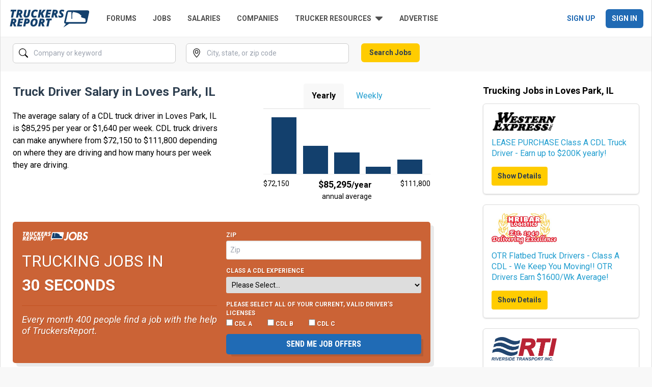

--- FILE ---
content_type: text/html; charset=UTF-8
request_url: https://www.thetruckersreport.com/truck-driver-salaries/-in-loves-park-il
body_size: 15910
content:
<!DOCTYPE html>
<html lang="en">
<head>
	<link rel="shortcut icon" href="https://www.thetruckersreport.com/jobs/favicon.ico" type="image/x-icon">
	<link rel="icon" href="https://www.thetruckersreport.com/jobs/favicon.ico" type="image/x-icon">

	<title>
					TRUCK DRIVER Salary in Loves Park, IL | TruckersReport
			</title>

			<meta name="description" content="See how much TRUCK DRIVERS are paid on average in Loves Park, IL. Get the latest truck driver jobs, salaries, and company reviews and apply in seconds!">
	
	        <meta name="robots" content="follow,index">
    
	<meta charset="utf-8">
	<meta http-equiv="X-UA-Compatible" content="IE=edge">
	<meta name="viewport" content="width=device-width, initial-scale=1">
	<meta name="referrer" content="no-referrer-when-downgrade">

		
			<link rel="preconnect" href="https://fonts.gstatic.com">
<link href="https://fonts.googleapis.com/css2?family=Roboto+Condensed:wght@400;700&family=Roboto:ital,wght@0,400;0,500;0,700;1,400;1,700&display=swap" rel="stylesheet">


<link rel="stylesheet" type="text/css" href="https://www.thetruckersreport.com/jobs/css/tailwind.css?99">




<script>
    window.dataLayer = window.dataLayer || [];
</script>

<!-- Google Tag Manager -->
<script>(function(w,d,s,l,i){w[l]=w[l]||[];w[l].push({'gtm.start':
    new Date().getTime(),event:'gtm.js'});var f=d.getElementsByTagName(s)[0],
    j=d.createElement(s),dl=l!='dataLayer'?'&l='+l:'';j.async=true;j.src=
    'https://www.googletagmanager.com/gtm.js?id='+i+dl;f.parentNode.insertBefore(j,f);
    })(window,document,'script','dataLayer','GTM-P9PXF9');</script>
<!-- End Google Tag Manager --><!-- Facebook Pixel Code -->
<script>
    !function(f,b,e,v,n,t,s){if(f.fbq)return;n=f.fbq=function(){n.callMethod?
        n.callMethod.apply(n,arguments):n.queue.push(arguments)};if(!f._fbq)f._fbq=n;
        n.push=n;n.loaded=!0;n.version='2.0';n.queue=[];t=b.createElement(e);t.async=!0;
        t.src=v;s=b.getElementsByTagName(e)[0];s.parentNode.insertBefore(t,s)}(window,
        document,'script','https://connect.facebook.net/en_US/fbevents.js');
    fbq('dataProcessingOptions', []);
    fbq('init', '1812746315680142'); // Insert your pixel ID here.
    fbq('track', 'PageView');
</script>
<!-- DO NOT MODIFY -->
<!-- End Facebook Pixel Code -->
<script>
    function trSetCookie(name, value, days) {
        var d = new Date;
        d.setTime(d.getTime() + 24*60*60*1000*days);
        document.cookie = name + "=" + value + ";path=/;expires=" + d.toGMTString();
    }
    function trGetCookie(name) {
        var v = document.cookie.match('(^|;) ?' + name + '=([^;]*)(;|$)');
        return v ? v[2] : null;
    }
    function trDeleteCookie(name) { trSetCookie(name, '', -1); }
</script>
    <!-- Global site tag (gtag.js) - Google Analytics -->
<script async src="https://www.googletagmanager.com/gtag/js?id=AW-1047312471"></script>
<script>
    window.dataLayer = window.dataLayer || [];
    function gtag(){dataLayer.push(arguments);}
    gtag('js', new Date());

    gtag('config', 'UA-8286065-1', {'send_page_view': false});
    gtag('config', 'AW-1047312471');
</script>        <script>(function(w,d,t,r,u){var f,n,i;w[u]=w[u]||[],f=function(){var o={ti:"5948849"};o.q=w[u],w[u]=new UET(o),w[u].push("pageLoad")},n=d.createElement(t),n.src=r,n.async=1,n.onload=n.onreadystatechange=function(){var s=this.readyState;s&&s!=="loaded"&&s!=="complete"||(f(),n.onload=n.onreadystatechange=null)},i=d.getElementsByTagName(t)[0],i.parentNode.insertBefore(n,i)})(window,document,"script","//bat.bing.com/bat.js","uetq");</script>

<script src="https://www.thetruckersreport.com/jobs/js/jquery-2.1.3.min.js"></script>
<script src="https://www.thetruckersreport.com/jobs/js/bootstrap-3.3.4.min.js"></script>

<script defer src="https://www.thetruckersreport.com/jobs/fontawesome-6.4.2/js/brands.min.js"></script>
<script defer src="https://www.thetruckersreport.com/jobs/fontawesome-6.4.2/js/solid.min.js"></script>
<script defer src="https://www.thetruckersreport.com/jobs/fontawesome-6.4.2/js/fontawesome.min.js"></script>

<link href="https://www.thetruckersreport.com/jobs/img/apple-touch-icon.png" rel="apple-touch-icon">


<style type="text/css">
    @media  only screen and (max-width: 767px) {
        .job-view-employer-wrapper .job-inner-logo.job-view-employer-logo > a {
            width: 80px;
            height: 40px;
            display: inline-block;
        }
    
        .site-container > header {
            min-height: 70px;
        }
    }
</style>	
            <link rel="canonical" href="https://www.thetruckersreport.com/truck-driver-salaries/-in-loves-park-il">
    
        </head>

<body class="bg-backgroundGray font-roboto">
<!-- Google Tag Manager (noscript) -->
<noscript><iframe src="https://www.googletagmanager.com/ns.html?id=GTM-P9PXF9"
    height="0" width="0" style="display:none;visibility:hidden"></iframe></noscript>
<!-- End Google Tag Manager (noscript) -->
<div class="container lg:border-l lg:border-r site-container site-container-bordered border-borderGray-200">
	<script>
		trSetCookie('trj_last_visit', new Date().toLocaleString(), 60);
	</script>

	<header class="flex flex-col px-4 pt-4 bg-white border-b lg:pb-4 lg:items-center lg:flex-row lg:space-x-8 border-borderGray">
	<div class="flex items-center justify-between">
		<a href="https://www.thetruckersreport.com/" title="TruckersReport.com" class="gtm-nav-menu-logo">
			<img src="https://www.thetruckersreport.com/wordpress/wp-content/themes/truckersreport/images/tr-logo.svg" class="h-10 mb-4 lg:mb-0" alt="TruckersReport.com logo">
		</a>
		<span class="lg:hidden">
			<span data-toggle-target="mobileMenu"><i class="mb-2 text-2xl cursor-pointer fa fa-bars text-brandBlue"></i></span>
		</span>
	</div>
	<div class="items-center justify-between flex-grow overflow-hidden transition-all duration-300 lg:flex tw-collapse" data-collapse="hidden" data-toggle="mobileMenu">
		<ul class="gtm-nav-menu pl-0 space-y-2 font-bold uppercase list-none lg:flex font-roboto text-brandBlue lg:text-headerGray lg:space-x-8 text-14 lg:space-y-0">
			<li class="bg-backgroundGray lg:bg-transparent">
				<a class="px-3 py-2 lg:px-0 lg:py-0 cursor-pointer block text-textGray-50 hover:text-brandBlueDarker no-underline" href="https://www.thetruckersreport.com/truckingindustryforum/">Forums</a>
			</li>
			<li class="bg-backgroundGray lg:bg-transparent">
				<a class="px-3 py-2 lg:px-0 lg:py-0 cursor-pointer block text-textGray-50 hover:text-brandBlueDarker no-underline" href="https://www.thetruckersreport.com/jobs/">Jobs</a>
			</li>
			<li class="bg-backgroundGray lg:bg-transparent">
				<a class="px-3 py-2 lg:px-0 lg:py-0 cursor-pointer block text-textGray-50 hover:text-brandBlueDarker no-underline" href="https://www.thetruckersreport.com/truck-driver-salaries/">Salaries</a>
			</li>
			<li class="bg-backgroundGray lg:bg-transparent">
				<a class="px-3 py-2 lg:px-0 lg:py-0 cursor-pointer block text-textGray-50 hover:text-brandBlueDarker no-underline" href="https://www.thetruckersreport.com/reviews/">Companies</a>
			</li>

			<li id="js-trucker-resources">
				<span class="flex items-center text-textGray-50 no-underline space-x-2 cursor-pointer hidden lg:flex" id="js-trucker-resources-link">
					<span>Trucker Resources</span>
					<svg width="15" height="9" viewBox="0 0 15 9" fill="none" xmlns="http://www.w3.org/2000/svg">
						<path d="M0.948938 0.5H13.1541C13.9984 0.5 14.4206 1.51986 13.8229 2.11755L7.72273 8.2225C7.35273 8.5925 6.7503 8.5925 6.38031 8.2225L0.280098 2.11755C-0.31759 1.51986 0.104586 0.5 0.948938 0.5Z" fill="#4F4F4F"/>
					</svg>
				</span>
				<div class="lg:absolute pt-0 lg:pt-3 lg:z-50 block lg:hidden" id="js-trucker-resources-menu">
					<div class="lg:border lg:bg-white filter lg:drop-shadow">
						<ul class="font-bold lg:font-normal space-y-2 lg:py-2">
							<li class="bg-backgroundGray lg:bg-transparent hover:bg-backgroundGray">
								<a class="px-3 py-2 lg:px-4 lg:py-3 cursor-pointer block text-textGray-50 hover:text-brandBlueDarker lg:hover:text-textGray-50 no-underline" href="https://www.hammerapp.com/">Truck GPS</a>
							</li>
							<li class="bg-backgroundGray lg:bg-transparent hover:bg-backgroundGray">
								<a class="px-3 py-2 lg:px-4 lg:py-3 cursor-pointer block text-textGray-50 hover:text-brandBlueDarker lg:hover:text-textGray-50 no-underline" href="https://www.thetruckersreport.com/cdl-practice-tests/">CDL Practice Tests</a>
							</li>
							<li class="bg-backgroundGray lg:bg-transparent hover:bg-backgroundGray">
								<a class="px-3 py-2 lg:px-4 lg:py-3 cursor-pointer block text-textGray-50 hover:text-brandBlueDarker lg:hover:text-textGray-50 no-underline" href="https://www.thetruckersreport.com/trucking-schools/">CDL Schools</a>
							</li>
							<li class="bg-backgroundGray lg:bg-transparent hover:bg-backgroundGray">
								<a class="px-3 py-2 lg:px-4 lg:py-3 cursor-pointer block text-textGray-50 hover:text-brandBlueDarker lg:hover:text-textGray-50 no-underline" href="https://www.thetruckersreport.com/insurance-calculator/">Trucking Insurance</a>
							</li>
							<li class="bg-backgroundGray lg:bg-transparent hover:bg-backgroundGray">
								<a class="px-3 py-2 lg:px-4 lg:py-3 cursor-pointer block text-textGray-50 hover:text-brandBlueDarker lg:hover:text-textGray-50 no-underline" href="https://www.thetruckersreport.com/factoring-rates/">Freight Factoring</a>
							</li>
						</ul>
					</div>
				</div>
			</li>

			<li class="bg-backgroundGray lg:bg-transparent">
				<a class="px-3 py-2 lg:px-0 lg:py-0 cursor-pointer block text-textGray-50 hover:text-brandBlueDarker no-underline" href="https://www.truckersreportjobs.com/post-a-job">Advertise</a>
			</li>
			<li class="text-white lg:hidden bg-brandBlue lg:bg-transparent hover:bg-brandBlueDarker">
				<a class="px-3 py-2 lg:px-0 lg:py-0 cursor-pointer block text-white no-underline hover:text-white" href="https://www.truckersreportjobs.com/register">Sign Up</a>
			</li>
			<li class="text-white lg:hidden bg-brandBlue lg:bg-transparent hover:bg-brandBlueDarker">
				<a class="px-3 py-2 lg:px-0 lg:py-0 cursor-pointer block text-white no-underline hover:text-white" href="https://www.truckersreportjobs.com/login">Sign In</a>
			</li>
			<li class="pb-6 lg:hidden">
				<form class="flex" method="get" action="https://www.thetruckersreport.com/">
					<input type="text" name="s" class="flex-1 px-3 py-3 text-base font-normal text-black border-t border-b border-l rounded-l-md placeholder-italic border-brandBlue" placeholder="Search TruckersReport">
					<button type="submit" class="pr-3 bg-transparent border-0 border-t border-b border-r rounded-r-md border-brandBlue">
						<i class="text-2xl fa fa-search"></i>
					</button>
				</form>
			</li>
		</ul>
		<div class="gtm-nav-menu invisible w-0 h-0 space-x-2 font-bold uppercase lg:w-auto lg:h-auto lg:visible lg:flex text-14">
			<a class="px-3 py-2 no-underline text-brandBlue hover:text-brandBlueDarker whitespace-nowrap" href="https://www.truckersreportjobs.com/register">Sign Up</a>
			<a class="px-3 py-2 text-white no-underline rounded-md bg-brandBlue hover:bg-brandBlueDarker hover:text-white whitespace-nowrap" href="https://www.truckersreportjobs.com/login">Sign In</a>
		</div>
	</div>
</header>
	    <div class="px-6 pt-3 form-filter-horizontal form-job-search-wrapper jquery-loaded" style="opacity: 0">
            <form id="filterForm" class="flex flex-col lg:flex-row form-job-search form-job-search-mobile-collapsed" method="get" action="https://www.thetruckersreport.com/jobs/search">
                <input type="hidden" name="q" value="" id="search-query-hidden">
                <input type="hidden" name="cdlXp" value="0">

                

                                    <input type="hidden" name="f" value="">
                
                                    <input type="hidden" name="hf" value="">
                
                                    <input type="hidden" name="s" value="">
                
                                
                <div class="relative flex w-full mb-4 lg:mr-5 form-group lg:w-80 text-14">
                    <input type="text" class="w-full py-2 pl-10 border pr-9 form-control rounded-md border-borderGray-300 hover:border-brandBlue focus:border-brandBlue" id="search-input-query" placeholder="Company or keyword"
                        value="">
                    <input type="hidden" id="search-query-placeholder" value="">

                    <div class="absolute w-5 h-5 transform -translate-y-1/2 left-3 top-1/2 search-input-icon" data-target-id="search-input-query">
                        <svg xmlns="http://www.w3.org/2000/svg" width="18" height="18" fill="currentColor" class="bi bi-search" viewBox="0 0 16 16">
                            <path d="M11.742 10.344a6.5 6.5 0 1 0-1.397 1.398h-.001c.03.04.062.078.098.115l3.85 3.85a1 1 0 0 0 1.415-1.414l-3.85-3.85a1.007 1.007 0 0 0-.115-.1zM12 6.5a5.5 5.5 0 1 1-11 0 5.5 5.5 0 0 1 11 0z"/>
                        </svg>
                    </div>
                    
                    <button class="text-borderGray-400 hover:text-brandBlue-100 search-input-clear " type="button" tabindex="-1" id="search-input-query-clear" data-target-id="search-input-query" aria-label="Clear">
                        <svg xmlns="http://www.w3.org/2000/svg" width="24" height="24" fill="currentColor" class="bi bi-x" viewBox="0 0 18 18">
                            <path d="M4.646 4.646a.5.5 0 0 1 .708 0L8 7.293l2.646-2.647a.5.5 0 0 1 .708.708L8.707 8l2.647 2.646a.5.5 0 0 1-.708.708L8 8.707l-2.646 2.647a.5.5 0 0 1-.708-.708L7.293 8 4.646 5.354a.5.5 0 0 1 0-.708z"/>
                        </svg>
                    </button>
                </div>
                <div class="relative hidden w-full mb-4 lg:mr-5 lg:flex form-group form-group-location lg:w-80 text-14">
                    <input type="text" class="w-full py-2 pl-10 border pr-9 border-borderGray-300 rounded-md form-control hover:border-brandBlue focus:border-brandBlue" id="search-input-location" name="zc" placeholder="City, state, or zip code"
                        value="">

                    <div class="absolute w-5 h-5 transform -translate-y-1/2 search-input-icon left-3 top-1/2" data-target-id="search-input-location">
                        <svg xmlns="http://www.w3.org/2000/svg" width="18" height="18" fill="currentColor" class="bi bi-geo-alt" viewBox="0 0 16 16">
                            <g id="svg-location">
                                <path d="M12.166 8.94c-.524 1.062-1.234 2.12-1.96 3.07A31.493 31.493 0 0 1 8 14.58a31.481 31.481 0 0 1-2.206-2.57c-.726-.95-1.436-2.008-1.96-3.07C3.304 7.867 3 6.862 3 6a5 5 0 0 1 10 0c0 .862-.305 1.867-.834 2.94zM8 16s6-5.686 6-10A6 6 0 0 0 2 6c0 4.314 6 10 6 10z"/>
                                <path d="M8 8a2 2 0 1 1 0-4 2 2 0 0 1 0 4zm0 1a3 3 0 1 0 0-6 3 3 0 0 0 0 6z"/>
                            </g>
                        </svg>
                    </div>
                    <button class="text-borderGray-400 hover:text-brandBlue-100 search-input-clear " type="button" tabindex="-1" id="search-input-location-clear" data-target-id="search-input-location" aria-label="Clear">
                        <svg xmlns="http://www.w3.org/2000/svg" width="24" height="24" fill="currentColor" class="bi bi-x" viewBox="0 0 18 18">
                            <path d="M4.646 4.646a.5.5 0 0 1 .708 0L8 7.293l2.646-2.647a.5.5 0 0 1 .708.708L8.707 8l2.647 2.646a.5.5 0 0 1-.708.708L8 8.707l-2.646 2.647a.5.5 0 0 1-.708-.708L7.293 8 4.646 5.354a.5.5 0 0 1 0-.708z"/>
                        </svg>
                    </button>
                </div>
                <div class="mb-4 justify-between hidden pl-1 lg:flex form-footer">
                    <button type="button" id="form-job-search-collapse-button" class="btn btn-link mobile-only text-14 text-brandBlue-100 lg:hidden">
                        Close
                    </button>
                    <div class=" form-orig">
                        <button type="submit" class="px-4 py-2 font-bold transition-colors duration-300 rounded-md text-14 btn btn-primary text-brandBlue-600 bg-brandYellow hover:bg-brandYellow-200" id="search-button">
                            Search Jobs
                        </button>
                    </div>
                </div>
            </form>
        </div>

        <script>
            function hideRange() {
                var zc = $('input[name=zc]').val().replace(', USA', '');
                $('input[name=zc]').val(zc);
            }

            window.geocompleteLoaded = false;

            function getScripts(scripts, callback) {
                var progress = 0;
                scripts.forEach(function(script) { 
                    $.getScript(script, function () {
                        if (++progress == scripts.length) callback();
                    }); 
                });
            }

            function loadGeocomplete() {
                if (!window.geocompleteLoaded) {
                    getScripts(["https://maps.googleapis.com/maps/api/js?key=AIzaSyDtS6UAKAKDxnqigMcQ_5dC20YWaWvsEXw&sensor=false&libraries=places&language=en-US", "https://www.thetruckersreport.com/jobs/js/jquery.geocomplete.min.js?v=2"], function () {
                        window.geocompleteLoaded = true;
                        $("input[name=zc]").geocomplete({
                            callback: hideRange,
                            types: ["(regions)"]
                        });
                    });
                }
            }

            $(function () {
                $("input[name=zc]").bind('focus', function() {
                    loadGeocomplete();
                });
            })
        </script>

<script>
    $(function() {
        $(".jquery-loaded").css("opacity", "1");

        // dom ready
        if (window.matchMedia('(min-width: 980px)').matches) {
            var searchQuery = $("#search-query-hidden").val();
            $("#search-input-query").val(searchQuery);
        }

        $("#search-input-query").on("click", function() {
            if($("#filterForm").hasClass("form-job-search-mobile-collapsed")) {
                $("#filterForm").removeClass("form-job-search-mobile-collapsed");
                $('.form-group-location').removeClass('hidden').addClass('flex');
                $('.form-footer').removeClass('hidden').addClass('flex');

                var searchQuery = $("#search-query-hidden").val();
                $("#search-input-query").val(searchQuery);
            }
        });

        $( window ).resize(function() {
            if (window.matchMedia('(min-width: 980px)').matches) { 
                if($("#filterForm").hasClass("form-job-search-mobile-collapsed")) {
                    $("#filterForm").removeClass("form-job-search-mobile-collapsed");
                    
                    var searchQuery = $("#search-query-hidden").val();
                    $("#search-input-query").val(searchQuery);
                }
            } else {
                if(! $("#filterForm").hasClass("form-job-search-mobile-collapsed")) {
                    var searchInputQuery = $("#search-input-query").val();
                    $("#search-query-hidden").val(searchInputQuery);
                }
            }
        });

        $("#form-job-search-collapse-button").on("click", function() {
            $("#filterForm").addClass("form-job-search-mobile-collapsed");

            $('.form-group-location').removeClass('flex').addClass('hidden');
            $('.form-footer').removeClass('flex').addClass('hidden');

            var searchInputQuery = $("#search-input-query").val();
            $("#search-query-hidden").val(searchInputQuery);

            var searchQueryPlaceholder = $("#search-query-placeholder").val();
            $("#search-input-query").val(searchQueryPlaceholder);
        });

        $("#search-input-query").on("change keyup", function() {
            var searchInputQuery = $("#search-input-query").val();

            $("#search-query-hidden").val(searchInputQuery);
        });

        $("#search-input-query,#search-input-location").on("change keyup", function() {
            var inputValue = $(this).val();
            var clearButtonId = "#" + $(this).attr("id") + "-clear";

            if(inputValue != "") {
                $(clearButtonId).addClass("search-input-clear-visible");
            } else {
                $(clearButtonId).removeClass("search-input-clear-visible");
            }
        });

        $("#filterForm .search-input-icon").on("click", function() {
            var elementId = "#" + $(this).attr("data-target-id");

            $(elementId).focus();
        });

        $(".search-input-clear").on("click", function() {
            var elementId = "#" + $(this).attr("data-target-id");

            $(elementId).val("");
            $(elementId).trigger("change");
            $(elementId).focus();
        });
    });
</script>

    <style>
        .faq-job-list h3 {
            font-size: 16px;
            font-weight: normal;
            line-height: 21px;
        }

        .faq-job-list img.job-logo {
            max-width: 128px;
            max-height: 64px;
        }
        .faq-job-list .more-jobs {
           padding: 20px 20px;
        }
        .faq-job-list .more-jobs a {
           text-decoration: none;
           font-weight: bold;
        }
        .faq-job-list .more-jobs a:hover {
           text-decoration: underline;
        }

        @media  only screen and (min-width: 992px) {
            .faq-job-list {
                max-width: 330px;
                margin-left: 30px;
            }
        }
    </style>

    <div class="p-6 bg-white page-body-serp page-content-serp"> 
        <div class="flex justify-between flex-col lg:flex-row faq-detail-wrapper">
            <div class="faq-detail w-full lg:w-8/12">

                <div class="flex flex-col lg:flex-row lg:justify-between pb-5">
                    <div class="w-full lg:w-1/2">
                        <h1 class="mb-5 text-2xl font-bold h3 text-brandBlue-600">Truck Driver Salary in Loves Park, IL</h1>

                        <p class="pb-5">
                            The average salary of a CDL truck driver in Loves Park, IL is $85,295 per year or $1,640 per week. CDL truck drivers can make anywhere from $72,150 to $111,800 depending on where they are driving and how many hours per week they are driving.
                        </p>
                    </div>
                    <div class="w-full lg:w-2/5">
                        <div class="w-full flex justify-center border-b-2 border-borderGray">
                            <a href="#" class="js-salary-period-switch bg-backgroundGray font-bold px-4 py-3 mx-1 rounded-t" data-id="salary-chart-yearly">Yearly</a>
                            <a href="#" class="js-salary-period-switch text-brandBlue-100 hover:text-brandBlue-50 px-4 py-3 mx-1 rounded-t" data-id="salary-chart-weekly">Weekly</a>
                        </div>

                        <div class="js-salary-chart flex flex-col" id="salary-chart-yearly">
                            <div class="flex items-end w-full h-24 px-4 pt-4 justify-between border-b lg:h-32 border-borderGray">
                                                                    <div class="w-1/6 bg-brandBlueDarker" style="height: 100%"></div>
                                                                    <div class="w-1/6 bg-brandBlueDarker" style="height: 50%"></div>
                                                                    <div class="w-1/6 bg-brandBlueDarker" style="height: 38%"></div>
                                                                    <div class="w-1/6 bg-brandBlueDarker" style="height: 13%"></div>
                                                                    <div class="w-1/6 bg-brandBlueDarker" style="height: 25%"></div>
                                                            </div>
                            <div class="flex justify-between pt-2">
                                <span class="text-sm">$72,150</span>
                                <span class="text-base font-bold"><span class="text-18">$85,295</span>/year</span>
                                <span class="text-sm">$111,800</span>
                            </div>
                            <div class="flex justify-center">
                                <span class="text-sm">annual average</span>
                            </div>
                        </div>

                        <div class="js-salary-chart flex flex-col" id="salary-chart-weekly" style="display: none">
                            <div class="flex items-end w-full h-24 px-4 pt-4 justify-between border-b lg:h-32 border-borderGray">
                                                                    <div class="w-1/6 bg-brandBlueDarker" style="height: 100%"></div>
                                                                    <div class="w-1/6 bg-brandBlueDarker" style="height: 50%"></div>
                                                                    <div class="w-1/6 bg-brandBlueDarker" style="height: 38%"></div>
                                                                    <div class="w-1/6 bg-brandBlueDarker" style="height: 13%"></div>
                                                                    <div class="w-1/6 bg-brandBlueDarker" style="height: 25%"></div>
                                                            </div>
                            <div class="flex justify-between pt-2">
                                <span class="text-sm">$1,388</span>
                                <span class="text-base font-bold"><span class="text-18">$1,640</span>/week</span>
                                <span class="text-sm">$2,150</span>
                            </div>
                            <div class="flex justify-center">
                                <span class="text-sm">weekly average</span>
                            </div>
                        </div>
                    </div>
                </div>

                <script>
                    $(document).ready(function() {
                        $(".js-salary-period-switch").click(function(event) {
                            event.preventDefault();

                            var chartId = $(this).data("id");

                            $(".js-salary-period-switch").removeClass("bg-backgroundGray font-bold px-4 py-3 mx-1 rounded-t").addClass("text-brandBlue-100 hover:text-brandBlue-50 px-4 py-3 mx-1 rounded-t");
                            $(this).removeClass("text-brandBlue-100 hover:text-brandBlue-50 px-4 py-3 mx-1 rounded-t").addClass("bg-backgroundGray font-bold px-4 py-3 mx-1 rounded-t");

                            $(".js-salary-chart").hide();
                            $("#" + chartId).show();
                            
                        });
                    });
                </script>

                <div class="py-5">
                    <div class="jobs-form-content" style="font-size: 14px; float: left; max-width: 100%; background: #CB6336; margin: 0 auto">
        <div class="jobs-form">
            <div class="inner">
                <header class="job-form-header">
                    <img class="tr-logo-jobs"
                        src="https://www.thetruckersreport.com/wordpress/wp-content/plugins/truckers-shortcodes/images/tr-logo-jobs.svg"
                        alt="Truckers Report Jobs">
                    <h2>Trucking Jobs in <b>30&nbsp;seconds</b></h2>
                    <p>Every month 400 people find a job with the help of TruckersReport.</p>
                </header>

                                    <form class="find-jobs js-tcpa-form gtm-form-job-board-mc-form-widget" method="post" action="https://www.thetruckersreport.com/jobs/external-form">
                
                    <input type="hidden" name="form_key" value="public_jobs_form">
                                        <input name="universal_leadid" type="hidden" value="" class="js-universal_leadid">

                    <div class="second-optin" style="display: none;">
                        <h2 style="border: none; margin-bottom: 0;">Wait, employers can’t reach you!</h2>
                        <p style="color: #fff; text-transform: uppercase; font-weight: 600;">Without your consent employers will not be able to contact with job offers, would you like to opt-in now?</p>
                    </div>

                    <fieldset class="zip-code">
                        <p>
                            <label>Zip</label>
                            <input name="zip_code" type="text" placeholder="Zip" required>
                        </p>
                    </fieldset>

                    <fieldset class="selects">
                        <p>
                            <label>Class A CDL Experience</label>
                            <select name="cdl_xp" required>
                                <option value="">Please Select...</option>
                                <option value="-500">I Need CDL Training</option>
                                <option value="-200">In CDL School Now</option>
                                <option value="-100">CDL Grad, No Experience</option>
                                <option value="1">1-5 Months</option>
                                <option value="6">6-11 Months</option>
                                <option value="12">1 Year</option>
                                <option value="24">2 Years</option>
                                <option value="36">3 Years</option>
                                <option value="48">4 Years</option>
                                <option value="60">5+ Years</option>
                            </select>
                        </p>
                    </fieldset>

                    <fieldset class="cdl-class">
                        <p><label>Please select ALL of your current, valid driver’s licenses</label></p>
                        <div>
                            <label class="pointer">
                            <input type="hidden" name="cdl_a" value="0">
                            <input type="checkbox" name="cdl_a" value="1" class="cdl_class">
                                CDL A
                            </label>
                            <label class="pointer">
                                <input type="hidden" name="cdl_b" value="0">
                                <input type="checkbox" name="cdl_b" value="1" class="cdl_class">
                                CDL B
                            </label>
                            <label class="pointer">
                                <input type="hidden" name="cdl_c" value="0">
                                <input type="checkbox" name="cdl_c" value="1" class="cdl_class">
                                CDL C
                            </label>
                        </div>
                    </fieldset>

                    <fieldset class="cdl-class-xp toggle-content" style="display: none">
                        <p><label class="font-weight-normal">Please select the number of verifiable months you’ve been driving professionally using your <b>Class A</b> CDL within the last 3 years.</label></p>
                
                        <select name="cdl_class_xp"><option value="">Please Select...</option><option value="-1">None</option><option value="1">1-5 Months</option><option value="6">6-11 Months</option><option value="12">1 Year</option><option value="24">2+ Years</option></select>
                
                        <p class="cdl-class-xp-explanation">
                            <label class="font-weight-normal">
                                Each company we work with has specific experience requirements for their drivers. In order for you to receive the best possible offers, please make sure your answers above are accurate prior to submitting.
                            </label>
                        </p>
                    </fieldset>

                    <div class="form-expanded toggle-content" style="display: none">
                        <fieldset class="general">
                            <p>
                                <label>Name</label>
                                <input name="name" type="text" placeholder="Name" pattern=".*[^ ]+ +[^ ]+.*"
                                    title="First and Last Name, Please" required>
                            </p>
                            <p>
                                <label>Email</label>
                                <input name="email" type="email" placeholder="Email" required>
                            </p>
                            <p>
                                <label>Phone</label>
                                <input name="phone" type="tel" placeholder="Phone" required>
                            </p>
                        </fieldset>

                        <fieldset class="terms-of-use">
                            <label class="pointer">
                                <input name="terms_of_use" type="checkbox" value="1" required>
                                <span>
                                    By checking this box and clicking the "Send me job offers" button below, I represent that I:<br>
                                    1. am 18+ years of age.<br>
                                    2. have read and agree to the TruckersReport <a href="https://www.thetruckersreport.com/terms-of-use/">Terms of Use</a> and <a href="https://www.thetruckersreport.com/privacy/">Privacy Policy</a>.<br>
                                    3. agree to receive email marketing from TruckersReport and its <a href="https://www.truckersreportjobs.com/partners">Truck Driving Job Partners</a>.
                                </span>
                            </label>
                        </fieldset>

                        <fieldset class="sms-optin">
                            <label class="pointer">
                                <input name="sms_optin" type="checkbox" value="1">
                                <span>
                                    By checking this box and clicking the "Send me job offers" button below. I give my express consent authorizing TruckersReport and its <a href="https://www.truckersreportjobs.com/partners">Truck Driving Job Partners</a> to contact me by telephone, which may include artificial or pre-recorded calls and/or text messages, delivered via automated technology to the phone number(s) that I have provided above (for which I am the primary user and subscriber), including wireless number(s), if applicable. I understand that my consent is not required to get job alerts.
                                </span>
                            </label>
                        </fieldset>
                    </div>

                    <div class="hnpt">
                        <input type="text" placeholder="Country" name="country" value="" autocomplete="off">
                    </div>
                    <style>
                        .hnpt {
                            display: none;
                        }
                    </style>
    
                    <fieldset class="actions">
                        <button value="submit" type="submit">Send me job offers</button>
                    </fieldset>
                </form>
            </div>
        </div>
    </div>

                    <script type="text/javascript">
    // closest() polyfill (IE9+ compatibility)
    if (! Element.prototype.matches) {
        Element.prototype.matches = Element.prototype.msMatchesSelector || Element.prototype.webkitMatchesSelector;
    }

    if (! Element.prototype.closest) {
        Element.prototype.closest = function(s) {
            var el = this;

            do {
                if (el.matches(s)) return el;
                el = el.parentElement || el.parentNode;
            } while (el !== null && el.nodeType === 1);
            return null;
        };
    }

    // https://gomakethings.com/controlling-the-transition-timing-of-show-and-hide-methods-with-vanilla-javascript/
    // Show an element
    var show = function (elem, timing) {
        // Get the transition timing
        timing = timing ? timing : 350;

        // Get the natural height of the element
        var getHeight = function () {
            elem.style.display = 'block'; // Make it visible
            var height = elem.scrollHeight + 'px'; // Get it's height
            elem.style.display = ''; //  Hide it again
            return height;
        };

        var height = getHeight(); // Get the natural height
        elem.classList.add('is-visible'); // Make the element visible
        elem.style.height = height; // Update the max-height

        // Once the transition is complete, remove the inline max-height so the content can scale responsively
        window.setTimeout(function () {
            elem.style.height = '';
        }, timing);
    };

    // Hide an element
    var hide = function (elem, timing) {
        // Get the transition timing
        timing = timing ? timing : 350;

        // Give the element a height to change from
        elem.style.height = elem.scrollHeight + 'px';

        // Set the height back to 0
        window.setTimeout(function () {
            elem.style.height = '0';
        }, 1);

        // When the transition is complete, hide it
        window.setTimeout(function () {
            elem.classList.remove('is-visible');
        }, timing);
    };

    // Init form
    window.addEventListener("load", function() {
        if(window.is_mc_form) {
            return;
        }

        window.is_mc_form = true;

        // Show/hide fieldset.cdl-class-xp
        var toggleCdlClassCheckboxes = function (mcForm) {
            var cdlA = mcForm.querySelector('input[name="cdl_a"][type="checkbox"]');

            var cdlClassXpFieldset = mcForm.querySelector("fieldset.cdl-class-xp");
            var cdlClassXp = mcForm.querySelector('input[name="cdl_class_xp"]');

            if (cdlA.checked) {
                show(cdlClassXpFieldset);
            } else {
                hide(cdlClassXpFieldset);
            }
        };

        var mcForms = document.querySelectorAll("form.find-jobs");
        var mcFormsZipCode = document.querySelectorAll('form.find-jobs input[name="zip_code"]');

        // Expand form on "zip_code" on focus
        for (i = 0; i < mcFormsZipCode.length; i++) {
            mcFormsZipCode[i].addEventListener('focus', function(event) {
                var targetElement = event.target || event.srcElement;
                var mcForm = targetElement.closest("form");
                var FormExpanded = mcForm.querySelector(".form-expanded");

                show(FormExpanded);
            });
        }

        // CDL class XP toggle on change
        var cdlClasses = document.querySelectorAll('form.find-jobs .cdl_class');
        for (i = 0; i < cdlClasses.length; i++) {
            cdlClasses[i].addEventListener('change', function(event) {
                var targetElement = event.target || event.srcElement;
                var mcForm = targetElement.closest("form");

                toggleCdlClassCheckboxes(mcForm);
            });
        }

        // Refresh widget
        var refreshJobFormWidget = function() {
            // Expand form if "zip_code" prefilled
            for (i = 0; i < mcFormsZipCode.length; i++) {
                var targetElement = mcFormsZipCode[i];
                var mcForm = targetElement.closest("form");
                var FormExpanded = mcForm.querySelector(".form-expanded");

                if(targetElement.value) {
                    show(FormExpanded);
                }
            }

            // CDL class XP toggle
            for (i = 0; i < mcForms.length; i++) {
                toggleCdlClassCheckboxes(mcForms[i]);
            }
        }

        // 2nd optin
        for (m = 0; m < mcForms.length; m++) {
            mcForms[m].addEventListener('submit', function (e) {
console.log(e);

                var cdlXp = this.querySelector('select[name="cdl_xp"]').value;
                var cdlA = this.querySelector('input[name="cdl_a"]:checked');
                var cdlB = this.querySelector('input[name="cdl_b"]:checked');
                var cdlC = this.querySelector('input[name="cdl_c"]:checked');

                if(parseInt(cdlXp) >= -100 && ! cdlA && ! cdlB && ! cdlC) {
                    e.preventDefault();

                    this.querySelector('input[name="cdl_a"][type="checkbox"]').focus();
                    alert("Please select your driver’s licenses.");

                    return;
                }

                var optIn = this.querySelector('input[name="sms_optin"]');
                var secondOptin = this.parentNode.querySelector('.second-optin');
                if (!optIn.checked && secondOptin.style.display == 'none') {
                    e.preventDefault();
                    this.querySelector('.zip-code').style.display = 'none';
                    this.querySelector('.selects').style.display = 'none';
                    this.querySelector('.cdl-class').style.display = 'none';
                    this.querySelector('.cdl-class-xp').style.display = 'none';
                    this.querySelector('.general').style.display = 'none';
                    this.querySelector('.terms-of-use').style.display = 'none';
                    secondOptin.style.display = 'block';
                }
            });
        }

        // Run on load (in case visitor had input already prefilled; i.e. hitting back button in Chrome/FF)
        refreshJobFormWidget();
    });
</script>


<script id="LeadiDscript" type="text/javascript">
    // assing the Jornaya token to all MC forms
    function jornayaTokenInit(token) {
        var jornayaInputs = document.querySelectorAll('.js-universal_leadid');

        var i;
        for (i = 0; i < jornayaInputs.length; i++) {
            var el = jornayaInputs[i];
            el.value = token;
        }
    }

    function runJournaya() {
        if(window.is_jornaya) {
            return;
        }

        window.is_jornaya = true;

        // assing Journaya leadid_tcpa_disclosure_XX to all sms_optin fields
        var optinFields = document.querySelectorAll('input[name="sms_optin"]');
        var i;
        for (var i = 0; i < optinFields.length; i++) {
            optinFields[i].setAttribute("id", "leadid_tcpa_disclosure_" + (i+1));
        }

        (function() {
            var s = document.createElement('script');
            s.id = 'LeadiDscript_campaign';
            s.type = 'text/javascript';
            s.async = true;
            s.src = '//create.lidstatic.com/campaign/a08bf837-05c5-36b6-65a5-6ee0baedb0f3.js?snippet_version=2&callback=jornayaTokenInit';
            var LeadiDscript = document.getElementById('LeadiDscript');
            LeadiDscript.parentNode.insertBefore(s, LeadiDscript);
        })();
    };

    function runTrustedForm() {
        if(window.is_trusted_form) {
            return;
        }

        window.is_trusted_form = true;

        (function() {
            var field = 'xxTrustedFormCertUrl';
            var provideReferrer = false;
            var tf = document.createElement('script');
            tf.type = 'text/javascript'; tf.async = true; 
            tf.src = 'http' + ('https:' == document.location.protocol ? 's' : '') +
            '://api.trustedform.com/trustedform.js?provide_referrer=' + escape(provideReferrer) + '&field=' + escape(field) + '&l='+new Date().getTime()+Math.random();
            var s = document.getElementsByTagName('script')[0]; s.parentNode.insertBefore(tf, s);
        })();
    };

    jQuery(document).ready(function($){
        $(".js-tcpa-form input, .js-tcpa-form select").on("click focus", function() {
            runJournaya();
            runTrustedForm();
        });
    });
</script>
<noscript>
    <img src='//create.leadid.com/noscript.gif?lac=07fb6c45-0c27-d0e1-277f-aeff3762e5b7&lck=a08bf837-05c5-36b6-65a5-6ee0baedb0f3&snippet_version=2' />
</noscript>
<noscript>
    <img src="http://api.trustedform.com/ns.gif" />
</noscript>                    <style>
    .jobs-form-content {
        font-size: 16px; /* em units reference point */
        display: block;
        margin: 1.6em auto;
        padding: 1.25em;
        background: #d95c26;
        border-radius: 5px;
        box-shadow: rgba(51, 51, 51, 0.1) 7px 7px 0 0;
    }

    /* Forum exit intent modal mobile fix */
    .jobs-form-content-modal {
        max-height: 95vh;
        max-width: 90vw;
        overflow: auto;
    }

    .jobs-form .inner:after {
        clear: both;
        content: " ";
        display: table;
    }

    /* Jobs Form Header */
    .jobs-form-content .tr-logo-jobs {
        height: 1.5em;
        width: auto;
    }

    .jobs-form h2 {
        margin: 0.5em 0 0.5em 0;
        padding-bottom: 0.5em;
        border-bottom: 1px solid #c35322;
        font-size: 2em;
        text-transform: uppercase;
        font-weight: 400;
        text-shadow: #ae4a1e 1px 1px 0;
        color: #fff;
    }

    .jobs-form header p {
        color: #fff;
        margin-bottom: 0.75em;
        font-size: 1.4em;
        font-style: italic;
        line-height: 1.2;
        text-shadow: #ae4a1e 1px 1px 0;
    }

    /* Jobs Form Body */
    .jobs-form fieldset {
        padding: 0;
        border: none;
    }

    .jobs-form fieldset p {
        margin: 0;
    }
    .jobs-form fieldset+fieldset p {
        margin: 0.5em 0 0 0;
    }

    .jobs-form label {
        display: block;
        margin-bottom: 0.25em;
        text-shadow: #ae4a1e 1px 1px 0;
        color: #fff;
        font-size: 0.85em;
        line-height: 150%;
        text-transform: uppercase;
        font-weight: 600;
    }

    .jobs-form label.pointer {
        cursor: pointer;
    }

    .font-weight-normal {
        font-weight: normal !important;
    }

    .jobs-form input {
        border: none;
        font-size: 1em;
    }
    .jobs-form input[type="email"], .jobs-form input[type="number"], .jobs-form input[type="tel"], .jobs-form input[type="text"], .jobs-form textarea {
        background-color: #fff;
        border: 1px solid #ddd;
        border-radius: 3px;
        box-shadow: inset 0 1px 3px rgba(0, 0, 0, 0.06);
        box-sizing: border-box;
        font-family: 'Roboto', 'Helvetica Neue', 'Helvetica', 'Arial', sans-serif;
        font-size: 1em;
        margin-bottom: 0.5em;
        padding: 0.5em;
        transition: border-color;
        width: 100%;
    }

    .jobs-form select {
        display: block;
        width: 100%;
        margin: 0 0 0.5em 0;
        padding: 0.5em;
        border-radius: 3px;
        font-size: 1em;
    }

    .jobs-form fieldset.general {
        margin-top: 1em;
    }
    .jobs-form fieldset.cdl-class {
        display: flex;
        flex-direction: column;
    }
    .jobs-form fieldset.cdl-class label {
        float: left; margin-right: 2.5em;
    }
    .jobs-form fieldset.cdl-class input[type=checkbox] {
        display: inline;
    }
    .jobs-form p.cdl-class-xp-explanation {
        margin-top: 1em;
    }

    /* Jobs Form Opt-In */
    .jobs-form .terms-of-use, .jobs-form .sms-optin {
        margin: 0.5em 0;
    }
    .jobs-form .terms-of-use label, .jobs-form .sms-optin label {
        display: flex; line-height: 125%; font-weight: normal; align-items: flex-start;
    }
    .jobs-form .terms-of-use input, .jobs-form .sms-optin input{
        width: auto; margin: 2px 7px 0 3px;
    }
    .jobs-form .terms-of-use span, .jobs-form .sms-optin span {
        flex: 1;
    }
    .jobs-form .terms-of-use span a, .jobs-form .sms-optin span a {
        color: #fff;
        text-decoration: underline;
    }

    /* Jobs Form Submit Button */
    .jobs-form button[type="submit"] {
        display: block;
        padding: 0.66em 0;
        margin-top: 0.5em;
        width: 100%;
        color: #fff;
        background-color: #206bb5;
        font-family: 'Roboto Condensed', sans-serif;
        font-size: 1.15em;
        font-weight: 600;
        line-height: 1.15em;
        text-transform: uppercase;
        border: none;
        border-radius: 5px;
        box-shadow: rgba(51, 51, 51, 0.15) 7px 7px 0 -3px;
        transition: background-color 0.2s;
        -webkit-appearance: button;
        cursor: pointer;
    }
    .jobs-form button[type="submit"]:hover {
        transition: background-color 0.2s;
        background-color: #2478cb;
    }

    /* Job Form Desktop */
    @media  screen and (min-width: 768px) {
        .jobs-form-content {
            max-width: 720px;
            margin: 1.75em auto;
        }

        .jobs-form-content h2 {
            font-size: 2.25em;
            margin: 0.5em 0;
        }
        .jobs-form-content .jobs-form header p {
            font-size: 1.33em;
        }
        .jobs-form-content header, .jobs-form-content form {
            float: left;
            display: block;
            margin-right: 2.35765%;
            width: 48.82117%;
        }

        .jobs-form-footer .jobs-form .inner form:last-child, .jobs-form-content header:last-child, .jobs-form-content form:last-child {
            margin-right: 0;
        }
    }

    .jobs-form .toggle-content {
        display: none;
        height: 0;
        overflow: hidden;
        transition: height 350ms ease-in-out;
    }

    .jobs-form .toggle-content.is-visible {
        display: block;
        height: auto;
    }
</style>
                    <div class="clear-both"></div>
                </div>

                                    <h2 class="text-18 font-bold pt-5 pb-3">Which cities in Illinois pay the most for CDL Truck Driving jobs?</h2>
                    <p>The top paying cities in Illinois are listed in the table below. </p>

                    <div class="overflow-x-auto">
                        <table class="w-full lg:w-3/5 m-auto my-5">
                            <thead class="bg-lighterBlue">
                                <tr>
                                    <th class="font-normal uppercase text-left align-bottom p-3">City</th>
                                    <th class="font-normal uppercase text-right align-bottom p-3">Weekly pay</th>
                                    <th class="font-normal uppercase text-right align-bottom p-3">Annual salary</th>
                                </tr>
                            </thead>
                            <tbody>
                                                                    <tr class="border-b border-borderGray">
                                        <td class="p-3">Loves Park, IL</td>
                                        <td class="p-3 text-right">$1,640</td>
                                        <td class="p-3 text-right">$85,295</td>
                                    </tr>
                                                                    <tr class="border-b border-borderGray">
                                        <td class="p-3">Bloomington, IL</td>
                                        <td class="p-3 text-right">$1,633</td>
                                        <td class="p-3 text-right">$84,907</td>
                                    </tr>
                                                                    <tr class="border-b border-borderGray">
                                        <td class="p-3">Peoria, IL</td>
                                        <td class="p-3 text-right">$1,633</td>
                                        <td class="p-3 text-right">$84,907</td>
                                    </tr>
                                                                    <tr class="border-b border-borderGray">
                                        <td class="p-3">Decatur, IL</td>
                                        <td class="p-3 text-right">$1,633</td>
                                        <td class="p-3 text-right">$84,907</td>
                                    </tr>
                                                                    <tr class="border-b border-borderGray">
                                        <td class="p-3">Champaign, IL</td>
                                        <td class="p-3 text-right">$1,629</td>
                                        <td class="p-3 text-right">$84,690</td>
                                    </tr>
                                                                    <tr class="border-b border-borderGray">
                                        <td class="p-3">Belleville, IL</td>
                                        <td class="p-3 text-right">$1,627</td>
                                        <td class="p-3 text-right">$84,582</td>
                                    </tr>
                                                                    <tr class="border-b border-borderGray">
                                        <td class="p-3">East Saint Louis, IL</td>
                                        <td class="p-3 text-right">$1,627</td>
                                        <td class="p-3 text-right">$84,582</td>
                                    </tr>
                                                                    <tr class="border-b border-borderGray">
                                        <td class="p-3">Rock Island, IL</td>
                                        <td class="p-3 text-right">$1,619</td>
                                        <td class="p-3 text-right">$84,205</td>
                                    </tr>
                                                                    <tr class="border-b border-borderGray">
                                        <td class="p-3">Rockford, IL</td>
                                        <td class="p-3 text-right">$1,616</td>
                                        <td class="p-3 text-right">$84,046</td>
                                    </tr>
                                                                    <tr class="border-b border-borderGray">
                                        <td class="p-3">Joliet, IL</td>
                                        <td class="p-3 text-right">$1,613</td>
                                        <td class="p-3 text-right">$83,882</td>
                                    </tr>
                                                                    <tr class="border-b border-borderGray">
                                        <td class="p-3">Aurora, IL</td>
                                        <td class="p-3 text-right">$1,608</td>
                                        <td class="p-3 text-right">$83,603</td>
                                    </tr>
                                                                    <tr class="border-b border-borderGray">
                                        <td class="p-3">Hinsdale, IL</td>
                                        <td class="p-3 text-right">$1,608</td>
                                        <td class="p-3 text-right">$83,603</td>
                                    </tr>
                                                            </tbody>
                        </table>
                    </div>
                
                
			<script type="application/ld+json">
				{
				"@context": "https://schema.org",
				"@type":"FAQPage",
					"mainEntity":
					[
						{"@type":"Question","name":"\"Which cities in Illinois pay the most for CDL Truck Driving jobs?\"","acceptedAnswer":{"@type":"Answer","text":"The top paying cities in Illinois are listed below. <ul>\n                <li>Loves Park, IL - $85,295\/year<\/li>\n            \n                <li>Bloomington, IL - $84,907\/year<\/li>\n            \n                <li>Peoria, IL - $84,907\/year<\/li>\n            \n                <li>Decatur, IL - $84,907\/year<\/li>\n            \n                <li>Champaign, IL - $84,690\/year<\/li>\n            \n                <li>Belleville, IL - $84,582\/year<\/li>\n            \n                <li>East Saint Louis, IL - $84,582\/year<\/li>\n            \n                <li>Rock Island, IL - $84,205\/year<\/li>\n            \n                <li>Rockford, IL - $84,046\/year<\/li>\n            \n                <li>Joliet, IL - $83,882\/year<\/li>\n            \n                <li>Aurora, IL - $83,603\/year<\/li>\n            \n                <li>Hinsdale, IL - $83,603\/year<\/li>\n            <\/ul>"}}
					]
				}
			</script>
		

                <style>
        .breadcrumb {
            font-size: 14px;
            margin: 24px 0;
            line-height: 1.75;
        }

        .breadcrumb a {
            text-decoration: none;
        }
        .breadcrumb a:hover {
            text-decoration: underline;
        }

        .breadcrumb-item+.breadcrumb-item:before {
            content: ">";
        }
    </style>

    <ol class="breadcrumb py-2 my-3 px-3 bg-backgroundGray rounded flex flex-wrap justify-start">
                    
            <li class="breadcrumb-item ">
                                    <a href="https://www.thetruckersreport.com/truck-driver-salaries/" class="text-brandBlue-100 hover:text-brandBlue-50">All Truck Driver Salaries</a>
                            </li>
                    
            <li class="breadcrumb-item ">
                                    <a href="https://www.thetruckersreport.com/cdl-truck-driving-jobs/-in-loves-park-il" class="text-brandBlue-100 hover:text-brandBlue-50">Truck Driving Jobs in Loves Park, IL</a>
                            </li>
                    
            <li class="breadcrumb-item  active ">
                                    Truck Driver Salary in Loves Park, IL
                            </li>
            </ol>

    
			<script type="application/ld+json">
				{
					"@context": "http://schema.org",
					"@type": "BreadcrumbList",
					"itemListElement":
					[
						{"@type":"ListItem","position":1,"name":"\"All Truck Driver Salaries\"","item":"https:\/\/www.thetruckersreport.com\/truck-driver-salaries\/"},{"@type":"ListItem","position":2,"name":"\"Truck Driving Jobs in Loves Park, IL\"","item":"https:\/\/www.thetruckersreport.com\/cdl-truck-driving-jobs\/-in-loves-park-il"},{"@type":"ListItem","position":3,"name":"\"Truck Driver Salary in Loves Park, IL\""}
					]
				}
			</script>
		
            </div>

             
            <div class="faq-job-list w-full lg:w-3/12">
                <h2 class="text-18 font-bold pt-5 lg:pt-0 pb-3">Trucking Jobs in Loves Park, IL</h2>

                                    <div class="job job-driver job-view">
                        <div class="container-fluid">
                            <div class="px-4 py-4">
                                <div class="w-full">
                                    <a href="https://www.thetruckersreport.com/co/western-express.1184/jobs">
                                        <img src="https://assets.thetruckersreport.com/b04a2d8343bd1a5e4c77df84d64b0f1db6e9b16d.jpg" alt="Western Express logo" class="job-logo">
                                    </a>
                                </div>
                                
                                <div 
                                    class="w-full js-data-holder" 
                                    data-job-id="519882" 
                                    data-job-title="LEASE PURCHASE Class A CDL Truck Driver - Earn up to $200K yearly!" 
                                    data-job-position="1" 
                                    data-source="truckersReport" 
                                    data-page="salary"
                                >
                                    <h3 class="job-title mt-3 mb-2">
                                        <a class="trsrc js-track-view js-track-click gtm-click-qa-job text-brandBlue-100 hover:text-brandBlue-50 hover:underline" href="https://www.thetruckersreport.com/jobs/job/lease-purchase-class-a-cdl-truck-driver.519882/apply">
                                            LEASE PURCHASE Class A CDL Truck Driver - Earn up to $200K yearly!
                                        </a>
                                    </h3>

                                    <input type="hidden" name="jobId" value="519882">

                                    <div class="flex mt-4 justify-start">
                                        <a class="trsrc js-track-click gtm-click-qa-job text-14 font-bold px-3 py-2 border-none bg-brandYellow hover:bg-brandYellow-200 rounded text-brandBlue-600" href="https://www.thetruckersreport.com/jobs/job/lease-purchase-class-a-cdl-truck-driver.519882/apply">Show Details</a>
                                    </div>
                                </div>
                            </div>
                        </div>
                    </div>
                                    <div class="job job-driver job-view">
                        <div class="container-fluid">
                            <div class="px-4 py-4">
                                <div class="w-full">
                                    <a href="https://www.thetruckersreport.com/co/hribar-logistics.4094/jobs">
                                        <img src="https://assets.thetruckersreport.com/3837afe7072e0b480487cfef5e3b8a2a.jpg" alt="Hribar Logistics logo" class="job-logo">
                                    </a>
                                </div>
                                
                                <div 
                                    class="w-full js-data-holder" 
                                    data-job-id="464249" 
                                    data-job-title="OTR Flatbed Truck Drivers - Class A CDL - We Keep You Moving!! OTR Drivers Earn $1600/Wk Average!" 
                                    data-job-position="2" 
                                    data-source="truckersReport" 
                                    data-page="salary"
                                >
                                    <h3 class="job-title mt-3 mb-2">
                                        <a class="trsrc js-track-view js-track-click gtm-click-qa-job text-brandBlue-100 hover:text-brandBlue-50 hover:underline" href="https://www.thetruckersreport.com/jobs/job/otr-flatbed-truck-drivers-class-a.464249/apply">
                                            OTR Flatbed Truck Drivers - Class A CDL - We Keep You Moving!! OTR Drivers Earn $1600/Wk Average!
                                        </a>
                                    </h3>

                                    <input type="hidden" name="jobId" value="464249">

                                    <div class="flex mt-4 justify-start">
                                        <a class="trsrc js-track-click gtm-click-qa-job text-14 font-bold px-3 py-2 border-none bg-brandYellow hover:bg-brandYellow-200 rounded text-brandBlue-600" href="https://www.thetruckersreport.com/jobs/job/otr-flatbed-truck-drivers-class-a.464249/apply">Show Details</a>
                                    </div>
                                </div>
                            </div>
                        </div>
                    </div>
                                    <div class="job job-driver job-view">
                        <div class="container-fluid">
                            <div class="px-4 py-4">
                                <div class="w-full">
                                    <a href="https://www.thetruckersreport.com/co/riverside-transport-inc.4013/jobs">
                                        <img src="https://assets.thetruckersreport.com/ef7f0b5772c6ebb56fc1234f102d9971.png" alt="Riverside Transport Inc logo" class="job-logo">
                                    </a>
                                </div>
                                
                                <div 
                                    class="w-full js-data-holder" 
                                    data-job-id="225740" 
                                    data-job-title="Regional CDL A Drivers Needed! Earn $83,000 Annually!" 
                                    data-job-position="3" 
                                    data-source="truckersReport" 
                                    data-page="salary"
                                >
                                    <h3 class="job-title mt-3 mb-2">
                                        <a class="trsrc js-track-view js-track-click gtm-click-qa-job text-brandBlue-100 hover:text-brandBlue-50 hover:underline" href="https://www.thetruckersreport.com/jobs/job/regional-cdl-a-drivers-needed-earn-83000.225740/apply">
                                            Regional CDL A Drivers Needed! Earn $83,000 Annually!
                                        </a>
                                    </h3>

                                    <input type="hidden" name="jobId" value="225740">

                                    <div class="flex mt-4 justify-start">
                                        <a class="trsrc js-track-click gtm-click-qa-job text-14 font-bold px-3 py-2 border-none bg-brandYellow hover:bg-brandYellow-200 rounded text-brandBlue-600" href="https://www.thetruckersreport.com/jobs/job/regional-cdl-a-drivers-needed-earn-83000.225740/apply">Show Details</a>
                                    </div>
                                </div>
                            </div>
                        </div>
                    </div>
                                    <div class="job job-driver job-view">
                        <div class="container-fluid">
                            <div class="px-4 py-4">
                                <div class="w-full">
                                    <a href="https://www.thetruckersreport.com/co/kb-transportation.909/jobs">
                                        <img src="https://assets.thetruckersreport.com/242d3e9f03174e6285cbf069340aca6ef2bfab0f.png" alt="K&amp;B Transportation, Inc logo" class="job-logo">
                                    </a>
                                </div>
                                
                                <div 
                                    class="w-full js-data-holder" 
                                    data-job-id="163267" 
                                    data-job-title="CDL A OTR Drivers - $1426 Minimum Guaranteed!" 
                                    data-job-position="4" 
                                    data-source="truckersReport" 
                                    data-page="salary"
                                >
                                    <h3 class="job-title mt-3 mb-2">
                                        <a class="trsrc js-track-view js-track-click gtm-click-qa-job text-brandBlue-100 hover:text-brandBlue-50 hover:underline" href="https://www.thetruckersreport.com/jobs/job/cdl-a-otr-drivers-1426-minimum.163267/apply">
                                            CDL A OTR Drivers - $1426 Minimum Guaranteed!
                                        </a>
                                    </h3>

                                    <input type="hidden" name="jobId" value="163267">

                                    <div class="flex mt-4 justify-start">
                                        <a class="trsrc js-track-click gtm-click-qa-job text-14 font-bold px-3 py-2 border-none bg-brandYellow hover:bg-brandYellow-200 rounded text-brandBlue-600" href="https://www.thetruckersreport.com/jobs/job/cdl-a-otr-drivers-1426-minimum.163267/apply">Show Details</a>
                                    </div>
                                </div>
                            </div>
                        </div>
                    </div>
                                    <div class="job job-driver job-view">
                        <div class="container-fluid">
                            <div class="px-4 py-4">
                                <div class="w-full">
                                    <a href="https://www.thetruckersreport.com/co/kreilkamp-trucking-inc.789/jobs">
                                        <img src="https://assets.thetruckersreport.com/2b7cecac82ca9c160c704407a169f453c7b474ee.png" alt="Kreilkamp Trucking, Inc. logo" class="job-logo">
                                    </a>
                                </div>
                                
                                <div 
                                    class="w-full js-data-holder" 
                                    data-job-id="170183" 
                                    data-job-title="CDL A Driver- Midwest Regional Drivers - 70,000k Annual" 
                                    data-job-position="5" 
                                    data-source="truckersReport" 
                                    data-page="salary"
                                >
                                    <h3 class="job-title mt-3 mb-2">
                                        <a class="trsrc js-track-view js-track-click gtm-click-qa-job text-brandBlue-100 hover:text-brandBlue-50 hover:underline" href="https://www.thetruckersreport.com/jobs/job/cdl-a-driver-midwest-regional-drivers.170183/apply">
                                            CDL A Driver- Midwest Regional Drivers - 70,000k Annual
                                        </a>
                                    </h3>

                                    <input type="hidden" name="jobId" value="170183">

                                    <div class="flex mt-4 justify-start">
                                        <a class="trsrc js-track-click gtm-click-qa-job text-14 font-bold px-3 py-2 border-none bg-brandYellow hover:bg-brandYellow-200 rounded text-brandBlue-600" href="https://www.thetruckersreport.com/jobs/job/cdl-a-driver-midwest-regional-drivers.170183/apply">Show Details</a>
                                    </div>
                                </div>
                            </div>
                        </div>
                    </div>
                
                                    <div class="job more-jobs border rounded-md">
                        <a href="https://www.thetruckersreport.com/cdl-truck-driving-jobs/-in-loves-park-il" class="text-brandBlue-100 hover:text-brandBlue-50 hover:underline">See More Jobs in Loves Park, IL</a>
                    </div>
                            </div>
                    </div>
    </div>

    <script src="https://www.thetruckersreport.com/jobs/js/vendor/jquery.waypoints.min.js"></script>
<script src="https://www.thetruckersreport.com/jobs/js/vendor/inview.min.js"></script>

<script>
    // Job View Tracking
    function logJobView() {
        setTimeout(function() {
            watchJobViews('.js-track-view');
        }, 100);

        setTimeout(sendStack, 1000);
    }

    window.jobViewStack = [];
    window.jobRegistered = {};
    window.jobViewed = {};

    function registerJobViewWaypoint(elem, jobId, jobTitle, source) {
        var key = jobId + '_' + jobTitle;
        if (window.jobRegistered[key]) {
            return;
        }

        new Waypoint.Inview({
            element: elem,
            enabled: true,
            entered: function () {
                if (! window.jobViewed[key]) {
                    window.jobViewStack.push({
                        endpoint: "https://www.truckersreportjobs.com/tracking/track-view",
                        data: {jobId: jobId, title: jobTitle, source: source}
                    });
                }

                window.jobViewed[key] = true;
            }
        });

        window.jobRegistered[key] = true;
    }

    function watchJobViews(selector) {
        $(selector).each(function () {
	        var item = $(this).closest('.js-data-holder');

            var jobId = item.data('job-id');
            var jobTitle = item.data('job-title');
            var source = item.data('source');

            registerJobViewWaypoint($(this), jobId, jobTitle, source);
       });
    }

    function sendStack() {
        setTimeout(sendStack, 1000);
        if (!window.jobViewStack.length)
            return;

        var endpoints = {};
        var limit = 6;
        var item = null;
        while (item = window.jobViewStack.pop()) {
            if (limit <= 0)
                break;

            if (!endpoints[item.endpoint]) {
                endpoints[item.endpoint] = [];
            }
            endpoints[item.endpoint].push(item.data);
            -- limit;
        }

        for (var ep in endpoints) {
            console.table(endpoints[ep]);
            sendViaPixel(ep, JSON.stringify(endpoints[ep]));
        }

        if (window.jobViewStack.length > 0) {
            sendStack();
        }
    }

    function sendViaPixel(adminUrl, data) {
        var url = adminUrl + '?data=' + encodeURIComponent(data);
        var node = document.createElement("img");
        node.src = url;
        node.style.cssText = 'position: absolute; visibility: hidden;';
        document.body.appendChild(node);
    }

	$(function() {
        logJobView();
	});

    // Job Click Tracking
	$(function() {
	    $(document).delegate('.js-track-click', 'click', function() {
	        var href = $(this).attr('href');
	        var item = $(this).closest('.js-data-holder');

            if(item.length > 0) {
                var jobId = item.data("job-id");
                var title = encodeURIComponent(item.data("job-title"));
				var page = item.data("page");

                var url = 'https://www.truckersreportjobs.com/tracking/track-click?type=pixel&jobId=' + jobId + "&title=" + title;
                var node = document.createElement("img");
                node.src = url;
                node.style.cssText = 'position: absolute; visibility: hidden;';
                document.body.appendChild(node);

									gtag('event', 'job viewed', {
						'event_category': "Job Board",
						'event_label': page
					});
				            }

			document.location.href = href;

	        return false;
		});
	});

    // GA tracking
    $(function() {
        $("body").on("click", ".js-job-adviser-call", function(e) {
            gtag('event', 'call clicked', {
                'event_category': 'Job Adviser',
                'event_label': $(this).attr('data-label')
            });
        });
    });
</script>
	<footer class="flex flex-col border-t-5 border-brandOrange bg-brandBlue">
	<div class="w-full px-6 py-10 mx-auto lg:px-16">
		<form method="get" class="flex justify-between max-w-xl lg:pr-20" action="https://www.thetruckersreport.com/">
			<input type="text" name="s" class="flex-1 px-3 py-4 text-white placeholder-white border-0 outline-none rounded-l-md bg-lightBlue placeholder-italic focus:outline-none" placeholder="Search TruckersReport">
			<button type="submit" class="text-white border-0 hover:text-brandBlue bg-lightBlue rounded-r-md">
				<i class="mr-3 text-2xl fa fa-search"></i>
			</button>
		</form>
	</div>
	<div class="justify-between px-6 space-y-6 text-white pb-14 md:px-16 lg:flex text-14 lg:space-y-0">
		<div class="flex flex-wrap leading-loose lg:pr-24 lg:block">
			<strong class="w-full uppercase border-0 border-b border-white border-solid lg:border-0">Connect with us</strong>
			<ul class="flex w-full pl-0 list-none lg:block">
				<li class="flex-1 order-2"><a href="https://www.truckersreportjobs.com/post-a-job" class="text-current no-underline hover:text-white hover:underline">Advertise Trucking Jobs</a></li>
				<li class="flex-1 order-1"><a href="https://www.thetruckersreport.com/contact/" class="text-current no-underline hover:text-white hover:underline">Contact Us</a></li>
				<li class="invisible w-0 h-0 pt-3 space-x-1 lg:w-auto lg:h-auto lg:visible lg:list-item">
					<a href="https://www.facebook.com/TruckersReport" class="text-xl text-current hover:text-white hover:underline" title="Facebook" target="_blank"><i class="fab fa-facebook-f"></i></a>
					<a href="https://www.instagram.com/truckersreport/" class="text-xl text-current hover:text-white hover:underline" title="Instagram" target="_blank"><i class="fab fa-instagram"></i></a>
					<a href="https://twitter.com/truckersreport" class="text-xl text-current hover:text-white hover:underline" title="Twitter" target="_blank"><i class="fab fa-twitter"></i></a>
				</li>
			</ul>
		</div>
		<div class="flex flex-wrap leading-loose lg:pr-24 lg:block">
			<strong class="w-full uppercase border-0 border-b border-white border-solid lg:border-0">Trucking Jobs</strong>
			<ul class="flex flex-wrap w-full pl-0 list-none lg:block">
				<li class="order-1 w-1/2 lg:w-full"><a href="https://www.thetruckersreport.com/jobs/" class="text-current no-underline hover:text-white hover:underline">Find Trucking Jobs</a></li>
				<li class="order-3 w-1/2 lg:w-full"><a href="https://www.thetruckersreport.com/browse-jobs" class="text-current no-underline hover:text-white hover:underline">Browse Trucking Jobs</a></li>
				<li class="order-5 w-1/2 lg:w-full"><a href="https://www.thetruckersreport.com/browse-salaries" class="text-current no-underline hover:text-white hover:underline">Browse Trucking Salaries</a></li>
				<li class="order-6 w-1/2 lg:w-full"><a href="https://www.thetruckersreport.com/reviews/" class="text-current no-underline hover:text-white hover:underline">Trucking Job Reviews</a></li>
				<li class="order-2 w-1/2 lg:w-full"><a href="https://www.thetruckersreport.com/jobs/company-directory" class="text-current no-underline hover:text-white hover:underline">Company Directory</a></li>
				<li class="order-4 w-1/2 lg:w-full"><a href="https://www.truckersreportjobs.com/post-a-job" class="text-current no-underline hover:text-white hover:underline">Post a Job</a></li>
			</ul>
		</div>
		<div class="flex flex-wrap leading-loose lg:pr-24 lg:block">
			<strong class="w-full uppercase border-0 border-b border-white border-solid lg:border-0">Truck Driver Resources</strong>
			<ul class="flex flex-wrap w-full pl-0 list-none lg:block">
				<li class="w-1/2 lg:w-full"><a href="https://www.hammerapp.com/" class="text-current no-underline hover:text-white hover:underline">Free Truck GPS</a></li>
				<li class="w-1/2 lg:w-full"><a href="https://www.thetruckersreport.com/category/news/" class="text-current no-underline hover:text-white hover:underline">Trucker News</a></li>
				<li class="w-1/2 lg:w-full"><a href="https://www.thetruckersreport.com/library/" class="text-current no-underline hover:text-white hover:underline">Trucking Library</a></li>
				<li class="w-1/2 lg:w-full"><a href="https://www.thetruckersreport.com/cdl-practice-tests/" class="text-current no-underline hover:text-white hover:underline">CDL Practice Tests</a></li>
				<li class="w-1/2 lg:w-full"><a href="https://www.thetruckersreport.com/trucking-schools/" class="text-current no-underline hover:text-white hover:underline">CDL Schools</a></li>
				<li class="w-1/2 lg:w-full"><a href="https://www.thetruckersreport.com/insurance-calculator/" class="text-current no-underline hover:text-white hover:underline">Trucking Insurance</a></li>
			</ul>
		</div>
		<div class="flex flex-wrap leading-loose lg:pr-24 lg:block">
			<strong class="w-full uppercase border-0 border-b border-white border-solid lg:border-0">More...</strong>
			<ul class="flex flex-wrap w-full pl-0 list-none lg:block">
				<li class="w-1/2 lg:w-full"><a href="https://www.thetruckersreport.com/about/" class="text-current no-underline hover:text-white hover:underline">About Us</a></li>
				<li class="w-1/2 lg:w-full"><a href="https://www.thetruckersreport.com/factoring-rates/" class="text-current no-underline hover:text-white hover:underline">Freight Factoring</a></li>
				<li class="w-1/2 lg:w-full"><a href="https://www.thetruckersreport.com/financing-new/" class="text-current no-underline hover:text-white hover:underline">Truck Financing</a></li>
				<li class="w-1/2 lg:w-full"><a href="https://www.thetruckersreport.com/dispatchers/" class="text-current no-underline hover:text-white hover:underline">Dispatchers</a></li>
			</ul>
		</div>
		<div class="flex items-center justify-center w-full lg:hidden">
			<div class="space-x-2 text-2xl">
				<a href="https://www.facebook.com/TruckersReport" class="text-current hover:text-white" title="Facebook" target="_blank"><i class="fab fa-facebook-f"></i></a>
				<a href="https://www.instagram.com/truckersreport/" class="text-current hover:text-white" title="Instagram" target="_blank"><i class="fab fa-instagram"></i></a>
				<a href="https://twitter.com/truckersreport" class="text-current hover:text-white" title="Twitter" target="_blank"><i class="fab fa-twitter"></i></a>
			</div>
		</div>
	</div>
	<div class="py-6 pb-10 leading-loose text-center text-white bg-darkBlue text-14">
		<span>
			<a href="https://www.thetruckersreport.com/privacy/" class="text-current no-underline hover:underline">Privacy</a> | 
			<a href="https://www.thetruckersreport.com/not-sell-personal-information/" class="text-current no-underline hover:underline">Do Not Sell My Personal Information</a> | 
			<a href="https://www.thetruckersreport.com/terms-of-use/" class="text-current no-underline hover:underline">Terms</a> | 
			<a href="https://www.thetruckersreport.com/cookie-policy/" class="text-current no-underline hover:underline">Cookie Policy</a> | 
			<a href="https://www.thetruckersreport.com/job-listing-rules/" class="text-current no-underline hover:underline">Job Listing Rules</a>
		</span>
		<span class="">&nbsp;|&nbsp;</span>
		<span class="block lg:inline-block">
			Copyright &copy; 2026 TruckersReport.com
		</span>
	</div>
</footer>
</div>

<style>.async-hide { opacity: 0 !important} </style>

<script>
	function trackEvent(key, eventName, eventNameUnique) {
	    $.get('https://www.thetruckersreport.com/jobs/ajax/event/' + key + '/' + eventName + '/' + eventNameUnique);
	}

	function trackEventGA(action) {
        gtag('event', action, {
            'event_category': "Job Board",
    	});
	}
</script>

<script type="text/javascript" src="https://www.thetruckersreport.com/jobs/js/app_tailwind.js?99"></script>
</body>
</html>
